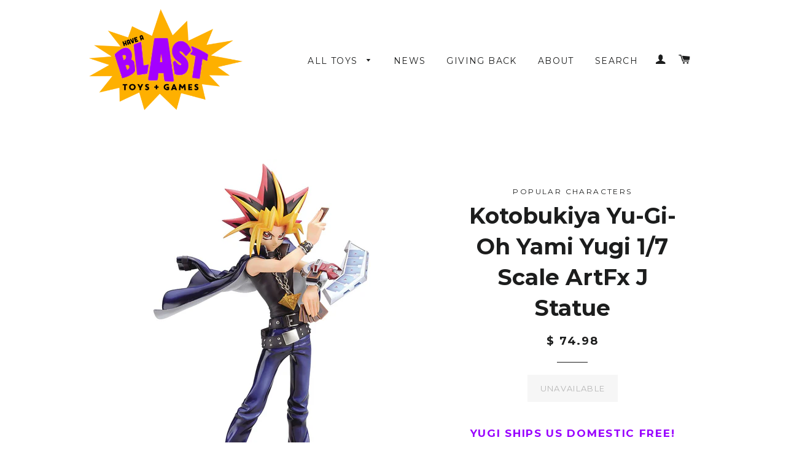

--- FILE ---
content_type: text/html; charset=utf-8
request_url: https://www.haveablasttoys.com/products/kotobukiya-yu-gi-oh-yami-yugi-1-7-scale-artfx-j-statue
body_size: 16932
content:
<!doctype html>
<!--[if lt IE 7]><html class="no-js lt-ie9 lt-ie8 lt-ie7" lang="en"> <![endif]-->
<!--[if IE 7]><html class="no-js lt-ie9 lt-ie8" lang="en"> <![endif]-->
<!--[if IE 8]><html class="no-js lt-ie9" lang="en"> <![endif]-->
<!--[if IE 9 ]><html class="ie9 no-js"> <![endif]-->
<!--[if (gt IE 9)|!(IE)]><!--> <html class="no-js"> <!--<![endif]-->
<head>


















  

  












  

  
  

  

  

  

  

  <title>Kotobukiya Yu-Gi-Oh Yami Yugi 1/7 Scale ArtFx J Statue  | Geek Toys and Games for all</title>













  


  
  
  

  

  


  

  

  

  
    <meta name="description" content="Kotobukiya Yu-Gi-Oh Yami Yugi 1/7 Scale ArtFx J Statue - Have A Blast Toys + Games - presents - Kotobukiya - Yu-Gi-Oh - Yami Yugi - Yugi - Collectible - S" />
  



















<script type="application/ld+json">
{
  "@context": "http://schema.org",
  "@type": "BreadcrumbList",
  "itemListElement": [
    
      
      
      
        {
          "@type": "ListItem",
          "position": 1,
          "item": {
            "@id": "https://www.haveablasttoys.com/products/kotobukiya-yu-gi-oh-yami-yugi-1-7-scale-artfx-j-statue",
            "name": "Kotobukiya Yu-Gi-Oh Yami Yugi 1/7 Scale ArtFx J Statue"
          }
        }
      
    
  ]
}
</script>








<script type="application/ld+json">
  { "@context" : "http://schema.org",
    "@type" : "Organization",
    "name" : "Have a Blast Toys &amp; Games",
    "url" : "https://www.haveablasttoys.com",
    
    "sameAs" : [
      
        "https://www.facebook.com/haveablasttoys/",
      
        "
https://instagram.com/haveablasttoys",
      
        "
https://twitter.com/haveablasttoys",
      
        "
http://stores.ebay.com/haveablasttoysdotcom"
      
    ]
  }
</script>




  
  
  
  <script type="application/ld+json">
    {
      "@context": "http://schema.org/",
      "@type": "Product",
      "name": "Kotobukiya Yu-Gi-Oh Yami Yugi 1/7 Scale ArtFx J Statue",
      "image": "https://www.haveablasttoys.com/cdn/shop/products/STL169099_450x450.jpg?v=1620397108",
      "description": "Yugi Ships US Domestic Free!
Every 10 orders, we donate 1 toy to Children&#39;s Healthcare of Atlanta!
Why You&#39;ll Have a Blast:
You will have a blast adding this stunning edition of the Yami Yugi Kotobukiya authentic statue to your Yu-Gi-Oh collection.  Yugi pops, in full color, using his skills with the cards to out-duel his opponents. Yami Yugi will enhance your collectible shelf by adding a classic Japanese gaming character to your collection. Check out all the great toys + games in the Have A Blast store.
*Seto Kaiba not included. Shown for display example.
Description:
From the popular anime and manga series Yu-Gi-Oh! comes Yami Yugi, the ancient Pharaoh whose soul now co-exists in Yugi&#39;s body. Kotobukiya&#39;s highly detailed sculpt and vibrant painting replicates the fine details of the character from the Millennium Puzzle worn on a chain around Yugi&#39;s neck to the multi-colored hair spikes! Includes removable Duel Disk and jacket for a wider range of display options, allowing you to create the look you like! Display alone or with other Kotobukiya Yu-Gi-Oh! ARTFX J statues!
Return Policy:
Buy gifts with confidence (that rhymes)!
You&#39;ve got 45 days from the day you receive your item in the mail to return any unopened, original packaging item to us. 
Free Shipping:
Free standard (3-8 day) shipping for orders over $49.98 shipped to an address within the continental United States. We process and ship most in-stock orders within 24 hours of your purchase! Expedited/overnight shipping options available at checkout.",
      "mpn": "6739986808994",
      "brand": {
        "@type": "Thing",
        "name": "Popular Characters"
      },
	  
      "offers": {
        "@type": "Offer",
        "priceCurrency": "USD",
        "price": "74.98",
        "availability": "OutOfStock",
        "seller": {
          "@type": "Organization",
          "name": "Have a Blast Toys &amp; Games"
        }
      }
    }
  </script>




<script type="application/ld+json">
  {
    "@context": "http://schema.org",
    "@type": "WebSite",
    "name": "Have a Blast Toys &amp; Games",
    "url": "https://www.haveablasttoys.com",
    "potentialAction": {
      "@type": "SearchAction",
      "target": "https://www.haveablasttoys.com/search?q={search_term_string}",
      "query-input": "required name=search_term_string"
    }
  }
</script>




<meta name="pluginseo" content="Plug in SEO Plus" data-ptf="s-te_pr" data-mdf="s-me-tr" />

  
  <meta name="google-site-verification" content="o60LGw9Sbwz4sgfVIkqsDv0z0n4QS53wxGQlcA5A0hE" />

  <!-- Basic page needs ================================================== -->
  <meta charset="utf-8">
  <meta http-equiv="X-UA-Compatible" content="IE=edge,chrome=1">

  
  <link rel="shortcut icon" href="//www.haveablasttoys.com/cdn/shop/t/3/assets/favicon.png?v=694985693886049381443759962" type="image/png" />
  

  <!-- Title and description ================================================== -->
  <title>
  
  </title>

  

  <!-- Helpers ================================================== -->
  <!-- /snippets/social-meta-tags.liquid -->


  <meta property="og:type" content="product">
  <meta property="og:title" content="Kotobukiya Yu-Gi-Oh Yami Yugi 1/7 Scale ArtFx J Statue">
  <meta property="og:url" content="https://www.haveablasttoys.com/products/kotobukiya-yu-gi-oh-yami-yugi-1-7-scale-artfx-j-statue">
  
  <meta property="og:image" content="http://www.haveablasttoys.com/cdn/shop/products/STL169099_grande.jpg?v=1620397108">
  <meta property="og:image:secure_url" content="https://www.haveablasttoys.com/cdn/shop/products/STL169099_grande.jpg?v=1620397108">
  
  <meta property="og:image" content="http://www.haveablasttoys.com/cdn/shop/products/20210507_100919_grande.jpg?v=1620397510">
  <meta property="og:image:secure_url" content="https://www.haveablasttoys.com/cdn/shop/products/20210507_100919_grande.jpg?v=1620397510">
  
  <meta property="og:image" content="http://www.haveablasttoys.com/cdn/shop/products/STL169099_1_grande.jpg?v=1620397510">
  <meta property="og:image:secure_url" content="https://www.haveablasttoys.com/cdn/shop/products/STL169099_1_grande.jpg?v=1620397510">
  
  <meta property="og:price:amount" content="74.98">
  <meta property="og:price:currency" content="USD">


  <meta property="og:description" content="Kotobukiya Yu-Gi-Oh Yami Yugi 1/7 Scale ArtFx J Statue - Have A Blast Toys + Games - presents - Kotobukiya - Yu-Gi-Oh - Yami Yugi - Yugi - Collectible - Statue - ArtFx J - 1/7 Scale - Kotobukiya Yu-Gi-Oh Yami Yugi 1/7 Scale ArtFx J Statue - Gaming - Japanese - 1/7 Scale Statue - ArtFx - Free Shipping">

<meta property="og:site_name" content="Have a Blast Toys &amp; Games">




<meta name="twitter:card" content="summary">


  <meta name="twitter:title" content="Kotobukiya Yu-Gi-Oh Yami Yugi 1/7 Scale ArtFx J Statue">
  <meta name="twitter:description" content="Yugi Ships US Domestic Free! Every 10 orders, we donate 1 toy to Children&#39;s Healthcare of Atlanta! Why You&#39;ll Have a Blast: You will have a blast adding this stunning edition of the Yami Yugi Kotobukiya authentic statue to your Yu-Gi-Oh collection.  Yugi pops, in full color, using his skills with the cards to out-duel his opponents. Yami Yugi will enhance your collectible shelf by adding a classic Japanese gaming character to your collection. Check out all the great toys + games in the Have A Blast store. *Seto Kaiba not included. Shown for display example. Description: From the popular anime and manga series Yu-Gi-Oh! comes Yami Yugi, the ancient Pharaoh whose soul now co-exists in Yugi&#39;s body. Kotobukiya&#39;s highly detailed sculpt and vibrant painting replicates the fine details of the character from the Millennium Puzzle worn on a chain around Yugi&#39;s">
  <meta name="twitter:image" content="https://www.haveablasttoys.com/cdn/shop/products/STL169099_medium.jpg?v=1620397108">
  <meta name="twitter:image:width" content="240">
  <meta name="twitter:image:height" content="240">


  <link rel="canonical" href="https://www.haveablasttoys.com/products/kotobukiya-yu-gi-oh-yami-yugi-1-7-scale-artfx-j-statue">
  <meta name="viewport" content="width=device-width,initial-scale=1">
  <meta name="theme-color" content="#feb000">

  <!-- CSS ================================================== -->
  <link href="//www.haveablasttoys.com/cdn/shop/t/3/assets/timber.scss.css?v=32014041598238807831674755610" rel="stylesheet" type="text/css" media="all" />
  <link href="//www.haveablasttoys.com/cdn/shop/t/3/assets/theme.scss.css?v=102675066604667358731674755610" rel="stylesheet" type="text/css" media="all" />
  
  
  
  <link href="//fonts.googleapis.com/css?family=Droid+Sans:400" rel="stylesheet" type="text/css" media="all" />


  
    
    
    <link href="//fonts.googleapis.com/css?family=Montserrat:700" rel="stylesheet" type="text/css" media="all" />
  


  
    
    
    <link href="//fonts.googleapis.com/css?family=Montserrat:400" rel="stylesheet" type="text/css" media="all" />
  



  <!-- Header hook for plugins ================================================== -->
  <script>window.performance && window.performance.mark && window.performance.mark('shopify.content_for_header.start');</script><meta name="facebook-domain-verification" content="7mwlmroffy4at6u0mg5emwwqyhj1j7">
<meta id="shopify-digital-wallet" name="shopify-digital-wallet" content="/10074400/digital_wallets/dialog">
<meta name="shopify-checkout-api-token" content="0b8a13275cc2a724636a5e7ecd0d95d6">
<meta id="in-context-paypal-metadata" data-shop-id="10074400" data-venmo-supported="false" data-environment="production" data-locale="en_US" data-paypal-v4="true" data-currency="USD">
<link rel="alternate" type="application/json+oembed" href="https://www.haveablasttoys.com/products/kotobukiya-yu-gi-oh-yami-yugi-1-7-scale-artfx-j-statue.oembed">
<script async="async" src="/checkouts/internal/preloads.js?locale=en-US"></script>
<link rel="preconnect" href="https://shop.app" crossorigin="anonymous">
<script async="async" src="https://shop.app/checkouts/internal/preloads.js?locale=en-US&shop_id=10074400" crossorigin="anonymous"></script>
<script id="apple-pay-shop-capabilities" type="application/json">{"shopId":10074400,"countryCode":"US","currencyCode":"USD","merchantCapabilities":["supports3DS"],"merchantId":"gid:\/\/shopify\/Shop\/10074400","merchantName":"Have a Blast Toys \u0026 Games","requiredBillingContactFields":["postalAddress","email","phone"],"requiredShippingContactFields":["postalAddress","email","phone"],"shippingType":"shipping","supportedNetworks":["visa","masterCard","amex","discover","elo","jcb"],"total":{"type":"pending","label":"Have a Blast Toys \u0026 Games","amount":"1.00"},"shopifyPaymentsEnabled":true,"supportsSubscriptions":true}</script>
<script id="shopify-features" type="application/json">{"accessToken":"0b8a13275cc2a724636a5e7ecd0d95d6","betas":["rich-media-storefront-analytics"],"domain":"www.haveablasttoys.com","predictiveSearch":true,"shopId":10074400,"locale":"en"}</script>
<script>var Shopify = Shopify || {};
Shopify.shop = "have-a-blast.myshopify.com";
Shopify.locale = "en";
Shopify.currency = {"active":"USD","rate":"1.0"};
Shopify.country = "US";
Shopify.theme = {"name":"Brooklyn","id":46626501,"schema_name":null,"schema_version":null,"theme_store_id":730,"role":"main"};
Shopify.theme.handle = "null";
Shopify.theme.style = {"id":null,"handle":null};
Shopify.cdnHost = "www.haveablasttoys.com/cdn";
Shopify.routes = Shopify.routes || {};
Shopify.routes.root = "/";</script>
<script type="module">!function(o){(o.Shopify=o.Shopify||{}).modules=!0}(window);</script>
<script>!function(o){function n(){var o=[];function n(){o.push(Array.prototype.slice.apply(arguments))}return n.q=o,n}var t=o.Shopify=o.Shopify||{};t.loadFeatures=n(),t.autoloadFeatures=n()}(window);</script>
<script>
  window.ShopifyPay = window.ShopifyPay || {};
  window.ShopifyPay.apiHost = "shop.app\/pay";
  window.ShopifyPay.redirectState = null;
</script>
<script id="shop-js-analytics" type="application/json">{"pageType":"product"}</script>
<script defer="defer" async type="module" src="//www.haveablasttoys.com/cdn/shopifycloud/shop-js/modules/v2/client.init-shop-cart-sync_BdyHc3Nr.en.esm.js"></script>
<script defer="defer" async type="module" src="//www.haveablasttoys.com/cdn/shopifycloud/shop-js/modules/v2/chunk.common_Daul8nwZ.esm.js"></script>
<script type="module">
  await import("//www.haveablasttoys.com/cdn/shopifycloud/shop-js/modules/v2/client.init-shop-cart-sync_BdyHc3Nr.en.esm.js");
await import("//www.haveablasttoys.com/cdn/shopifycloud/shop-js/modules/v2/chunk.common_Daul8nwZ.esm.js");

  window.Shopify.SignInWithShop?.initShopCartSync?.({"fedCMEnabled":true,"windoidEnabled":true});

</script>
<script>
  window.Shopify = window.Shopify || {};
  if (!window.Shopify.featureAssets) window.Shopify.featureAssets = {};
  window.Shopify.featureAssets['shop-js'] = {"shop-cart-sync":["modules/v2/client.shop-cart-sync_QYOiDySF.en.esm.js","modules/v2/chunk.common_Daul8nwZ.esm.js"],"init-fed-cm":["modules/v2/client.init-fed-cm_DchLp9rc.en.esm.js","modules/v2/chunk.common_Daul8nwZ.esm.js"],"shop-button":["modules/v2/client.shop-button_OV7bAJc5.en.esm.js","modules/v2/chunk.common_Daul8nwZ.esm.js"],"init-windoid":["modules/v2/client.init-windoid_DwxFKQ8e.en.esm.js","modules/v2/chunk.common_Daul8nwZ.esm.js"],"shop-cash-offers":["modules/v2/client.shop-cash-offers_DWtL6Bq3.en.esm.js","modules/v2/chunk.common_Daul8nwZ.esm.js","modules/v2/chunk.modal_CQq8HTM6.esm.js"],"shop-toast-manager":["modules/v2/client.shop-toast-manager_CX9r1SjA.en.esm.js","modules/v2/chunk.common_Daul8nwZ.esm.js"],"init-shop-email-lookup-coordinator":["modules/v2/client.init-shop-email-lookup-coordinator_UhKnw74l.en.esm.js","modules/v2/chunk.common_Daul8nwZ.esm.js"],"pay-button":["modules/v2/client.pay-button_DzxNnLDY.en.esm.js","modules/v2/chunk.common_Daul8nwZ.esm.js"],"avatar":["modules/v2/client.avatar_BTnouDA3.en.esm.js"],"init-shop-cart-sync":["modules/v2/client.init-shop-cart-sync_BdyHc3Nr.en.esm.js","modules/v2/chunk.common_Daul8nwZ.esm.js"],"shop-login-button":["modules/v2/client.shop-login-button_D8B466_1.en.esm.js","modules/v2/chunk.common_Daul8nwZ.esm.js","modules/v2/chunk.modal_CQq8HTM6.esm.js"],"init-customer-accounts-sign-up":["modules/v2/client.init-customer-accounts-sign-up_C8fpPm4i.en.esm.js","modules/v2/client.shop-login-button_D8B466_1.en.esm.js","modules/v2/chunk.common_Daul8nwZ.esm.js","modules/v2/chunk.modal_CQq8HTM6.esm.js"],"init-shop-for-new-customer-accounts":["modules/v2/client.init-shop-for-new-customer-accounts_CVTO0Ztu.en.esm.js","modules/v2/client.shop-login-button_D8B466_1.en.esm.js","modules/v2/chunk.common_Daul8nwZ.esm.js","modules/v2/chunk.modal_CQq8HTM6.esm.js"],"init-customer-accounts":["modules/v2/client.init-customer-accounts_dRgKMfrE.en.esm.js","modules/v2/client.shop-login-button_D8B466_1.en.esm.js","modules/v2/chunk.common_Daul8nwZ.esm.js","modules/v2/chunk.modal_CQq8HTM6.esm.js"],"shop-follow-button":["modules/v2/client.shop-follow-button_CkZpjEct.en.esm.js","modules/v2/chunk.common_Daul8nwZ.esm.js","modules/v2/chunk.modal_CQq8HTM6.esm.js"],"lead-capture":["modules/v2/client.lead-capture_BntHBhfp.en.esm.js","modules/v2/chunk.common_Daul8nwZ.esm.js","modules/v2/chunk.modal_CQq8HTM6.esm.js"],"checkout-modal":["modules/v2/client.checkout-modal_CfxcYbTm.en.esm.js","modules/v2/chunk.common_Daul8nwZ.esm.js","modules/v2/chunk.modal_CQq8HTM6.esm.js"],"shop-login":["modules/v2/client.shop-login_Da4GZ2H6.en.esm.js","modules/v2/chunk.common_Daul8nwZ.esm.js","modules/v2/chunk.modal_CQq8HTM6.esm.js"],"payment-terms":["modules/v2/client.payment-terms_MV4M3zvL.en.esm.js","modules/v2/chunk.common_Daul8nwZ.esm.js","modules/v2/chunk.modal_CQq8HTM6.esm.js"]};
</script>
<script>(function() {
  var isLoaded = false;
  function asyncLoad() {
    if (isLoaded) return;
    isLoaded = true;
    var urls = ["https:\/\/cdn-stamped-io.azureedge.net\/files\/shopify.v2.min.js?shop=have-a-blast.myshopify.com","https:\/\/chimpstatic.com\/mcjs-connected\/js\/users\/e625176ec744b3368e9ff0564\/f83180dc6019291391ae59e75.js?shop=have-a-blast.myshopify.com","https:\/\/static.klaviyo.com\/onsite\/js\/Rk5bf2\/klaviyo.js?company_id=Rk5bf2\u0026shop=have-a-blast.myshopify.com"];
    for (var i = 0; i < urls.length; i++) {
      var s = document.createElement('script');
      s.type = 'text/javascript';
      s.async = true;
      s.src = urls[i];
      var x = document.getElementsByTagName('script')[0];
      x.parentNode.insertBefore(s, x);
    }
  };
  if(window.attachEvent) {
    window.attachEvent('onload', asyncLoad);
  } else {
    window.addEventListener('load', asyncLoad, false);
  }
})();</script>
<script id="__st">var __st={"a":10074400,"offset":-18000,"reqid":"58e9eebc-2f99-4f20-bb3e-82479265ba14-1768947491","pageurl":"www.haveablasttoys.com\/products\/kotobukiya-yu-gi-oh-yami-yugi-1-7-scale-artfx-j-statue","u":"079f83fb0fda","p":"product","rtyp":"product","rid":6739986808994};</script>
<script>window.ShopifyPaypalV4VisibilityTracking = true;</script>
<script id="captcha-bootstrap">!function(){'use strict';const t='contact',e='account',n='new_comment',o=[[t,t],['blogs',n],['comments',n],[t,'customer']],c=[[e,'customer_login'],[e,'guest_login'],[e,'recover_customer_password'],[e,'create_customer']],r=t=>t.map((([t,e])=>`form[action*='/${t}']:not([data-nocaptcha='true']) input[name='form_type'][value='${e}']`)).join(','),a=t=>()=>t?[...document.querySelectorAll(t)].map((t=>t.form)):[];function s(){const t=[...o],e=r(t);return a(e)}const i='password',u='form_key',d=['recaptcha-v3-token','g-recaptcha-response','h-captcha-response',i],f=()=>{try{return window.sessionStorage}catch{return}},m='__shopify_v',_=t=>t.elements[u];function p(t,e,n=!1){try{const o=window.sessionStorage,c=JSON.parse(o.getItem(e)),{data:r}=function(t){const{data:e,action:n}=t;return t[m]||n?{data:e,action:n}:{data:t,action:n}}(c);for(const[e,n]of Object.entries(r))t.elements[e]&&(t.elements[e].value=n);n&&o.removeItem(e)}catch(o){console.error('form repopulation failed',{error:o})}}const l='form_type',E='cptcha';function T(t){t.dataset[E]=!0}const w=window,h=w.document,L='Shopify',v='ce_forms',y='captcha';let A=!1;((t,e)=>{const n=(g='f06e6c50-85a8-45c8-87d0-21a2b65856fe',I='https://cdn.shopify.com/shopifycloud/storefront-forms-hcaptcha/ce_storefront_forms_captcha_hcaptcha.v1.5.2.iife.js',D={infoText:'Protected by hCaptcha',privacyText:'Privacy',termsText:'Terms'},(t,e,n)=>{const o=w[L][v],c=o.bindForm;if(c)return c(t,g,e,D).then(n);var r;o.q.push([[t,g,e,D],n]),r=I,A||(h.body.append(Object.assign(h.createElement('script'),{id:'captcha-provider',async:!0,src:r})),A=!0)});var g,I,D;w[L]=w[L]||{},w[L][v]=w[L][v]||{},w[L][v].q=[],w[L][y]=w[L][y]||{},w[L][y].protect=function(t,e){n(t,void 0,e),T(t)},Object.freeze(w[L][y]),function(t,e,n,w,h,L){const[v,y,A,g]=function(t,e,n){const i=e?o:[],u=t?c:[],d=[...i,...u],f=r(d),m=r(i),_=r(d.filter((([t,e])=>n.includes(e))));return[a(f),a(m),a(_),s()]}(w,h,L),I=t=>{const e=t.target;return e instanceof HTMLFormElement?e:e&&e.form},D=t=>v().includes(t);t.addEventListener('submit',(t=>{const e=I(t);if(!e)return;const n=D(e)&&!e.dataset.hcaptchaBound&&!e.dataset.recaptchaBound,o=_(e),c=g().includes(e)&&(!o||!o.value);(n||c)&&t.preventDefault(),c&&!n&&(function(t){try{if(!f())return;!function(t){const e=f();if(!e)return;const n=_(t);if(!n)return;const o=n.value;o&&e.removeItem(o)}(t);const e=Array.from(Array(32),(()=>Math.random().toString(36)[2])).join('');!function(t,e){_(t)||t.append(Object.assign(document.createElement('input'),{type:'hidden',name:u})),t.elements[u].value=e}(t,e),function(t,e){const n=f();if(!n)return;const o=[...t.querySelectorAll(`input[type='${i}']`)].map((({name:t})=>t)),c=[...d,...o],r={};for(const[a,s]of new FormData(t).entries())c.includes(a)||(r[a]=s);n.setItem(e,JSON.stringify({[m]:1,action:t.action,data:r}))}(t,e)}catch(e){console.error('failed to persist form',e)}}(e),e.submit())}));const S=(t,e)=>{t&&!t.dataset[E]&&(n(t,e.some((e=>e===t))),T(t))};for(const o of['focusin','change'])t.addEventListener(o,(t=>{const e=I(t);D(e)&&S(e,y())}));const B=e.get('form_key'),M=e.get(l),P=B&&M;t.addEventListener('DOMContentLoaded',(()=>{const t=y();if(P)for(const e of t)e.elements[l].value===M&&p(e,B);[...new Set([...A(),...v().filter((t=>'true'===t.dataset.shopifyCaptcha))])].forEach((e=>S(e,t)))}))}(h,new URLSearchParams(w.location.search),n,t,e,['guest_login'])})(!0,!0)}();</script>
<script integrity="sha256-4kQ18oKyAcykRKYeNunJcIwy7WH5gtpwJnB7kiuLZ1E=" data-source-attribution="shopify.loadfeatures" defer="defer" src="//www.haveablasttoys.com/cdn/shopifycloud/storefront/assets/storefront/load_feature-a0a9edcb.js" crossorigin="anonymous"></script>
<script crossorigin="anonymous" defer="defer" src="//www.haveablasttoys.com/cdn/shopifycloud/storefront/assets/shopify_pay/storefront-65b4c6d7.js?v=20250812"></script>
<script data-source-attribution="shopify.dynamic_checkout.dynamic.init">var Shopify=Shopify||{};Shopify.PaymentButton=Shopify.PaymentButton||{isStorefrontPortableWallets:!0,init:function(){window.Shopify.PaymentButton.init=function(){};var t=document.createElement("script");t.src="https://www.haveablasttoys.com/cdn/shopifycloud/portable-wallets/latest/portable-wallets.en.js",t.type="module",document.head.appendChild(t)}};
</script>
<script data-source-attribution="shopify.dynamic_checkout.buyer_consent">
  function portableWalletsHideBuyerConsent(e){var t=document.getElementById("shopify-buyer-consent"),n=document.getElementById("shopify-subscription-policy-button");t&&n&&(t.classList.add("hidden"),t.setAttribute("aria-hidden","true"),n.removeEventListener("click",e))}function portableWalletsShowBuyerConsent(e){var t=document.getElementById("shopify-buyer-consent"),n=document.getElementById("shopify-subscription-policy-button");t&&n&&(t.classList.remove("hidden"),t.removeAttribute("aria-hidden"),n.addEventListener("click",e))}window.Shopify?.PaymentButton&&(window.Shopify.PaymentButton.hideBuyerConsent=portableWalletsHideBuyerConsent,window.Shopify.PaymentButton.showBuyerConsent=portableWalletsShowBuyerConsent);
</script>
<script data-source-attribution="shopify.dynamic_checkout.cart.bootstrap">document.addEventListener("DOMContentLoaded",(function(){function t(){return document.querySelector("shopify-accelerated-checkout-cart, shopify-accelerated-checkout")}if(t())Shopify.PaymentButton.init();else{new MutationObserver((function(e,n){t()&&(Shopify.PaymentButton.init(),n.disconnect())})).observe(document.body,{childList:!0,subtree:!0})}}));
</script>
<link id="shopify-accelerated-checkout-styles" rel="stylesheet" media="screen" href="https://www.haveablasttoys.com/cdn/shopifycloud/portable-wallets/latest/accelerated-checkout-backwards-compat.css" crossorigin="anonymous">
<style id="shopify-accelerated-checkout-cart">
        #shopify-buyer-consent {
  margin-top: 1em;
  display: inline-block;
  width: 100%;
}

#shopify-buyer-consent.hidden {
  display: none;
}

#shopify-subscription-policy-button {
  background: none;
  border: none;
  padding: 0;
  text-decoration: underline;
  font-size: inherit;
  cursor: pointer;
}

#shopify-subscription-policy-button::before {
  box-shadow: none;
}

      </style>

<script>window.performance && window.performance.mark && window.performance.mark('shopify.content_for_header.end');</script>
  <!-- /snippets/oldIE-js.liquid -->


<!--[if lt IE 9]>
<script src="//cdnjs.cloudflare.com/ajax/libs/html5shiv/3.7.2/html5shiv.min.js" type="text/javascript"></script>
<script src="//www.haveablasttoys.com/cdn/shop/t/3/assets/respond.min.js?v=52248677837542619231443634199" type="text/javascript"></script>
<link href="//www.haveablasttoys.com/cdn/shop/t/3/assets/respond-proxy.html" id="respond-proxy" rel="respond-proxy" />
<link href="//www.haveablasttoys.com/search?q=0ad9afe3aa2e775e8a29182ad1c80225" id="respond-redirect" rel="respond-redirect" />
<script src="//www.haveablasttoys.com/search?q=0ad9afe3aa2e775e8a29182ad1c80225" type="text/javascript"></script>
<![endif]-->


<!--[if (lte IE 9) ]><script src="//www.haveablasttoys.com/cdn/shop/t/3/assets/match-media.min.js?v=159635276924582161481443634199" type="text/javascript"></script><![endif]-->


  <script src="//ajax.googleapis.com/ajax/libs/jquery/1.11.0/jquery.min.js" type="text/javascript"></script>
  <script src="//www.haveablasttoys.com/cdn/shop/t/3/assets/modernizr.min.js?v=21391054748206432451443634199" type="text/javascript"></script>

  
  

<link href="https://monorail-edge.shopifysvc.com" rel="dns-prefetch">
<script>(function(){if ("sendBeacon" in navigator && "performance" in window) {try {var session_token_from_headers = performance.getEntriesByType('navigation')[0].serverTiming.find(x => x.name == '_s').description;} catch {var session_token_from_headers = undefined;}var session_cookie_matches = document.cookie.match(/_shopify_s=([^;]*)/);var session_token_from_cookie = session_cookie_matches && session_cookie_matches.length === 2 ? session_cookie_matches[1] : "";var session_token = session_token_from_headers || session_token_from_cookie || "";function handle_abandonment_event(e) {var entries = performance.getEntries().filter(function(entry) {return /monorail-edge.shopifysvc.com/.test(entry.name);});if (!window.abandonment_tracked && entries.length === 0) {window.abandonment_tracked = true;var currentMs = Date.now();var navigation_start = performance.timing.navigationStart;var payload = {shop_id: 10074400,url: window.location.href,navigation_start,duration: currentMs - navigation_start,session_token,page_type: "product"};window.navigator.sendBeacon("https://monorail-edge.shopifysvc.com/v1/produce", JSON.stringify({schema_id: "online_store_buyer_site_abandonment/1.1",payload: payload,metadata: {event_created_at_ms: currentMs,event_sent_at_ms: currentMs}}));}}window.addEventListener('pagehide', handle_abandonment_event);}}());</script>
<script id="web-pixels-manager-setup">(function e(e,d,r,n,o){if(void 0===o&&(o={}),!Boolean(null===(a=null===(i=window.Shopify)||void 0===i?void 0:i.analytics)||void 0===a?void 0:a.replayQueue)){var i,a;window.Shopify=window.Shopify||{};var t=window.Shopify;t.analytics=t.analytics||{};var s=t.analytics;s.replayQueue=[],s.publish=function(e,d,r){return s.replayQueue.push([e,d,r]),!0};try{self.performance.mark("wpm:start")}catch(e){}var l=function(){var e={modern:/Edge?\/(1{2}[4-9]|1[2-9]\d|[2-9]\d{2}|\d{4,})\.\d+(\.\d+|)|Firefox\/(1{2}[4-9]|1[2-9]\d|[2-9]\d{2}|\d{4,})\.\d+(\.\d+|)|Chrom(ium|e)\/(9{2}|\d{3,})\.\d+(\.\d+|)|(Maci|X1{2}).+ Version\/(15\.\d+|(1[6-9]|[2-9]\d|\d{3,})\.\d+)([,.]\d+|)( \(\w+\)|)( Mobile\/\w+|) Safari\/|Chrome.+OPR\/(9{2}|\d{3,})\.\d+\.\d+|(CPU[ +]OS|iPhone[ +]OS|CPU[ +]iPhone|CPU IPhone OS|CPU iPad OS)[ +]+(15[._]\d+|(1[6-9]|[2-9]\d|\d{3,})[._]\d+)([._]\d+|)|Android:?[ /-](13[3-9]|1[4-9]\d|[2-9]\d{2}|\d{4,})(\.\d+|)(\.\d+|)|Android.+Firefox\/(13[5-9]|1[4-9]\d|[2-9]\d{2}|\d{4,})\.\d+(\.\d+|)|Android.+Chrom(ium|e)\/(13[3-9]|1[4-9]\d|[2-9]\d{2}|\d{4,})\.\d+(\.\d+|)|SamsungBrowser\/([2-9]\d|\d{3,})\.\d+/,legacy:/Edge?\/(1[6-9]|[2-9]\d|\d{3,})\.\d+(\.\d+|)|Firefox\/(5[4-9]|[6-9]\d|\d{3,})\.\d+(\.\d+|)|Chrom(ium|e)\/(5[1-9]|[6-9]\d|\d{3,})\.\d+(\.\d+|)([\d.]+$|.*Safari\/(?![\d.]+ Edge\/[\d.]+$))|(Maci|X1{2}).+ Version\/(10\.\d+|(1[1-9]|[2-9]\d|\d{3,})\.\d+)([,.]\d+|)( \(\w+\)|)( Mobile\/\w+|) Safari\/|Chrome.+OPR\/(3[89]|[4-9]\d|\d{3,})\.\d+\.\d+|(CPU[ +]OS|iPhone[ +]OS|CPU[ +]iPhone|CPU IPhone OS|CPU iPad OS)[ +]+(10[._]\d+|(1[1-9]|[2-9]\d|\d{3,})[._]\d+)([._]\d+|)|Android:?[ /-](13[3-9]|1[4-9]\d|[2-9]\d{2}|\d{4,})(\.\d+|)(\.\d+|)|Mobile Safari.+OPR\/([89]\d|\d{3,})\.\d+\.\d+|Android.+Firefox\/(13[5-9]|1[4-9]\d|[2-9]\d{2}|\d{4,})\.\d+(\.\d+|)|Android.+Chrom(ium|e)\/(13[3-9]|1[4-9]\d|[2-9]\d{2}|\d{4,})\.\d+(\.\d+|)|Android.+(UC? ?Browser|UCWEB|U3)[ /]?(15\.([5-9]|\d{2,})|(1[6-9]|[2-9]\d|\d{3,})\.\d+)\.\d+|SamsungBrowser\/(5\.\d+|([6-9]|\d{2,})\.\d+)|Android.+MQ{2}Browser\/(14(\.(9|\d{2,})|)|(1[5-9]|[2-9]\d|\d{3,})(\.\d+|))(\.\d+|)|K[Aa][Ii]OS\/(3\.\d+|([4-9]|\d{2,})\.\d+)(\.\d+|)/},d=e.modern,r=e.legacy,n=navigator.userAgent;return n.match(d)?"modern":n.match(r)?"legacy":"unknown"}(),u="modern"===l?"modern":"legacy",c=(null!=n?n:{modern:"",legacy:""})[u],f=function(e){return[e.baseUrl,"/wpm","/b",e.hashVersion,"modern"===e.buildTarget?"m":"l",".js"].join("")}({baseUrl:d,hashVersion:r,buildTarget:u}),m=function(e){var d=e.version,r=e.bundleTarget,n=e.surface,o=e.pageUrl,i=e.monorailEndpoint;return{emit:function(e){var a=e.status,t=e.errorMsg,s=(new Date).getTime(),l=JSON.stringify({metadata:{event_sent_at_ms:s},events:[{schema_id:"web_pixels_manager_load/3.1",payload:{version:d,bundle_target:r,page_url:o,status:a,surface:n,error_msg:t},metadata:{event_created_at_ms:s}}]});if(!i)return console&&console.warn&&console.warn("[Web Pixels Manager] No Monorail endpoint provided, skipping logging."),!1;try{return self.navigator.sendBeacon.bind(self.navigator)(i,l)}catch(e){}var u=new XMLHttpRequest;try{return u.open("POST",i,!0),u.setRequestHeader("Content-Type","text/plain"),u.send(l),!0}catch(e){return console&&console.warn&&console.warn("[Web Pixels Manager] Got an unhandled error while logging to Monorail."),!1}}}}({version:r,bundleTarget:l,surface:e.surface,pageUrl:self.location.href,monorailEndpoint:e.monorailEndpoint});try{o.browserTarget=l,function(e){var d=e.src,r=e.async,n=void 0===r||r,o=e.onload,i=e.onerror,a=e.sri,t=e.scriptDataAttributes,s=void 0===t?{}:t,l=document.createElement("script"),u=document.querySelector("head"),c=document.querySelector("body");if(l.async=n,l.src=d,a&&(l.integrity=a,l.crossOrigin="anonymous"),s)for(var f in s)if(Object.prototype.hasOwnProperty.call(s,f))try{l.dataset[f]=s[f]}catch(e){}if(o&&l.addEventListener("load",o),i&&l.addEventListener("error",i),u)u.appendChild(l);else{if(!c)throw new Error("Did not find a head or body element to append the script");c.appendChild(l)}}({src:f,async:!0,onload:function(){if(!function(){var e,d;return Boolean(null===(d=null===(e=window.Shopify)||void 0===e?void 0:e.analytics)||void 0===d?void 0:d.initialized)}()){var d=window.webPixelsManager.init(e)||void 0;if(d){var r=window.Shopify.analytics;r.replayQueue.forEach((function(e){var r=e[0],n=e[1],o=e[2];d.publishCustomEvent(r,n,o)})),r.replayQueue=[],r.publish=d.publishCustomEvent,r.visitor=d.visitor,r.initialized=!0}}},onerror:function(){return m.emit({status:"failed",errorMsg:"".concat(f," has failed to load")})},sri:function(e){var d=/^sha384-[A-Za-z0-9+/=]+$/;return"string"==typeof e&&d.test(e)}(c)?c:"",scriptDataAttributes:o}),m.emit({status:"loading"})}catch(e){m.emit({status:"failed",errorMsg:(null==e?void 0:e.message)||"Unknown error"})}}})({shopId: 10074400,storefrontBaseUrl: "https://www.haveablasttoys.com",extensionsBaseUrl: "https://extensions.shopifycdn.com/cdn/shopifycloud/web-pixels-manager",monorailEndpoint: "https://monorail-edge.shopifysvc.com/unstable/produce_batch",surface: "storefront-renderer",enabledBetaFlags: ["2dca8a86"],webPixelsConfigList: [{"id":"190840994","configuration":"{\"pixel_id\":\"1689351237992597\",\"pixel_type\":\"facebook_pixel\",\"metaapp_system_user_token\":\"-\"}","eventPayloadVersion":"v1","runtimeContext":"OPEN","scriptVersion":"ca16bc87fe92b6042fbaa3acc2fbdaa6","type":"APP","apiClientId":2329312,"privacyPurposes":["ANALYTICS","MARKETING","SALE_OF_DATA"],"dataSharingAdjustments":{"protectedCustomerApprovalScopes":["read_customer_address","read_customer_email","read_customer_name","read_customer_personal_data","read_customer_phone"]}},{"id":"134742178","eventPayloadVersion":"v1","runtimeContext":"LAX","scriptVersion":"1","type":"CUSTOM","privacyPurposes":["ANALYTICS"],"name":"Google Analytics tag (migrated)"},{"id":"shopify-app-pixel","configuration":"{}","eventPayloadVersion":"v1","runtimeContext":"STRICT","scriptVersion":"0450","apiClientId":"shopify-pixel","type":"APP","privacyPurposes":["ANALYTICS","MARKETING"]},{"id":"shopify-custom-pixel","eventPayloadVersion":"v1","runtimeContext":"LAX","scriptVersion":"0450","apiClientId":"shopify-pixel","type":"CUSTOM","privacyPurposes":["ANALYTICS","MARKETING"]}],isMerchantRequest: false,initData: {"shop":{"name":"Have a Blast Toys \u0026 Games","paymentSettings":{"currencyCode":"USD"},"myshopifyDomain":"have-a-blast.myshopify.com","countryCode":"US","storefrontUrl":"https:\/\/www.haveablasttoys.com"},"customer":null,"cart":null,"checkout":null,"productVariants":[{"price":{"amount":74.98,"currencyCode":"USD"},"product":{"title":"Kotobukiya Yu-Gi-Oh Yami Yugi 1\/7 Scale ArtFx J Statue","vendor":"Popular Characters","id":"6739986808994","untranslatedTitle":"Kotobukiya Yu-Gi-Oh Yami Yugi 1\/7 Scale ArtFx J Statue","url":"\/products\/kotobukiya-yu-gi-oh-yami-yugi-1-7-scale-artfx-j-statue","type":"Collectibles"},"id":"39860470972578","image":{"src":"\/\/www.haveablasttoys.com\/cdn\/shop\/products\/STL169099.jpg?v=1620397108"},"sku":"PP948","title":"Default Title","untranslatedTitle":"Default Title"}],"purchasingCompany":null},},"https://www.haveablasttoys.com/cdn","fcfee988w5aeb613cpc8e4bc33m6693e112",{"modern":"","legacy":""},{"shopId":"10074400","storefrontBaseUrl":"https:\/\/www.haveablasttoys.com","extensionBaseUrl":"https:\/\/extensions.shopifycdn.com\/cdn\/shopifycloud\/web-pixels-manager","surface":"storefront-renderer","enabledBetaFlags":"[\"2dca8a86\"]","isMerchantRequest":"false","hashVersion":"fcfee988w5aeb613cpc8e4bc33m6693e112","publish":"custom","events":"[[\"page_viewed\",{}],[\"product_viewed\",{\"productVariant\":{\"price\":{\"amount\":74.98,\"currencyCode\":\"USD\"},\"product\":{\"title\":\"Kotobukiya Yu-Gi-Oh Yami Yugi 1\/7 Scale ArtFx J Statue\",\"vendor\":\"Popular Characters\",\"id\":\"6739986808994\",\"untranslatedTitle\":\"Kotobukiya Yu-Gi-Oh Yami Yugi 1\/7 Scale ArtFx J Statue\",\"url\":\"\/products\/kotobukiya-yu-gi-oh-yami-yugi-1-7-scale-artfx-j-statue\",\"type\":\"Collectibles\"},\"id\":\"39860470972578\",\"image\":{\"src\":\"\/\/www.haveablasttoys.com\/cdn\/shop\/products\/STL169099.jpg?v=1620397108\"},\"sku\":\"PP948\",\"title\":\"Default Title\",\"untranslatedTitle\":\"Default Title\"}}]]"});</script><script>
  window.ShopifyAnalytics = window.ShopifyAnalytics || {};
  window.ShopifyAnalytics.meta = window.ShopifyAnalytics.meta || {};
  window.ShopifyAnalytics.meta.currency = 'USD';
  var meta = {"product":{"id":6739986808994,"gid":"gid:\/\/shopify\/Product\/6739986808994","vendor":"Popular Characters","type":"Collectibles","handle":"kotobukiya-yu-gi-oh-yami-yugi-1-7-scale-artfx-j-statue","variants":[{"id":39860470972578,"price":7498,"name":"Kotobukiya Yu-Gi-Oh Yami Yugi 1\/7 Scale ArtFx J Statue","public_title":null,"sku":"PP948"}],"remote":false},"page":{"pageType":"product","resourceType":"product","resourceId":6739986808994,"requestId":"58e9eebc-2f99-4f20-bb3e-82479265ba14-1768947491"}};
  for (var attr in meta) {
    window.ShopifyAnalytics.meta[attr] = meta[attr];
  }
</script>
<script class="analytics">
  (function () {
    var customDocumentWrite = function(content) {
      var jquery = null;

      if (window.jQuery) {
        jquery = window.jQuery;
      } else if (window.Checkout && window.Checkout.$) {
        jquery = window.Checkout.$;
      }

      if (jquery) {
        jquery('body').append(content);
      }
    };

    var hasLoggedConversion = function(token) {
      if (token) {
        return document.cookie.indexOf('loggedConversion=' + token) !== -1;
      }
      return false;
    }

    var setCookieIfConversion = function(token) {
      if (token) {
        var twoMonthsFromNow = new Date(Date.now());
        twoMonthsFromNow.setMonth(twoMonthsFromNow.getMonth() + 2);

        document.cookie = 'loggedConversion=' + token + '; expires=' + twoMonthsFromNow;
      }
    }

    var trekkie = window.ShopifyAnalytics.lib = window.trekkie = window.trekkie || [];
    if (trekkie.integrations) {
      return;
    }
    trekkie.methods = [
      'identify',
      'page',
      'ready',
      'track',
      'trackForm',
      'trackLink'
    ];
    trekkie.factory = function(method) {
      return function() {
        var args = Array.prototype.slice.call(arguments);
        args.unshift(method);
        trekkie.push(args);
        return trekkie;
      };
    };
    for (var i = 0; i < trekkie.methods.length; i++) {
      var key = trekkie.methods[i];
      trekkie[key] = trekkie.factory(key);
    }
    trekkie.load = function(config) {
      trekkie.config = config || {};
      trekkie.config.initialDocumentCookie = document.cookie;
      var first = document.getElementsByTagName('script')[0];
      var script = document.createElement('script');
      script.type = 'text/javascript';
      script.onerror = function(e) {
        var scriptFallback = document.createElement('script');
        scriptFallback.type = 'text/javascript';
        scriptFallback.onerror = function(error) {
                var Monorail = {
      produce: function produce(monorailDomain, schemaId, payload) {
        var currentMs = new Date().getTime();
        var event = {
          schema_id: schemaId,
          payload: payload,
          metadata: {
            event_created_at_ms: currentMs,
            event_sent_at_ms: currentMs
          }
        };
        return Monorail.sendRequest("https://" + monorailDomain + "/v1/produce", JSON.stringify(event));
      },
      sendRequest: function sendRequest(endpointUrl, payload) {
        // Try the sendBeacon API
        if (window && window.navigator && typeof window.navigator.sendBeacon === 'function' && typeof window.Blob === 'function' && !Monorail.isIos12()) {
          var blobData = new window.Blob([payload], {
            type: 'text/plain'
          });

          if (window.navigator.sendBeacon(endpointUrl, blobData)) {
            return true;
          } // sendBeacon was not successful

        } // XHR beacon

        var xhr = new XMLHttpRequest();

        try {
          xhr.open('POST', endpointUrl);
          xhr.setRequestHeader('Content-Type', 'text/plain');
          xhr.send(payload);
        } catch (e) {
          console.log(e);
        }

        return false;
      },
      isIos12: function isIos12() {
        return window.navigator.userAgent.lastIndexOf('iPhone; CPU iPhone OS 12_') !== -1 || window.navigator.userAgent.lastIndexOf('iPad; CPU OS 12_') !== -1;
      }
    };
    Monorail.produce('monorail-edge.shopifysvc.com',
      'trekkie_storefront_load_errors/1.1',
      {shop_id: 10074400,
      theme_id: 46626501,
      app_name: "storefront",
      context_url: window.location.href,
      source_url: "//www.haveablasttoys.com/cdn/s/trekkie.storefront.cd680fe47e6c39ca5d5df5f0a32d569bc48c0f27.min.js"});

        };
        scriptFallback.async = true;
        scriptFallback.src = '//www.haveablasttoys.com/cdn/s/trekkie.storefront.cd680fe47e6c39ca5d5df5f0a32d569bc48c0f27.min.js';
        first.parentNode.insertBefore(scriptFallback, first);
      };
      script.async = true;
      script.src = '//www.haveablasttoys.com/cdn/s/trekkie.storefront.cd680fe47e6c39ca5d5df5f0a32d569bc48c0f27.min.js';
      first.parentNode.insertBefore(script, first);
    };
    trekkie.load(
      {"Trekkie":{"appName":"storefront","development":false,"defaultAttributes":{"shopId":10074400,"isMerchantRequest":null,"themeId":46626501,"themeCityHash":"8495538136439279286","contentLanguage":"en","currency":"USD","eventMetadataId":"7cd6a7c9-58c5-47d6-933e-17808b35047a"},"isServerSideCookieWritingEnabled":true,"monorailRegion":"shop_domain","enabledBetaFlags":["65f19447"]},"Session Attribution":{},"S2S":{"facebookCapiEnabled":true,"source":"trekkie-storefront-renderer","apiClientId":580111}}
    );

    var loaded = false;
    trekkie.ready(function() {
      if (loaded) return;
      loaded = true;

      window.ShopifyAnalytics.lib = window.trekkie;

      var originalDocumentWrite = document.write;
      document.write = customDocumentWrite;
      try { window.ShopifyAnalytics.merchantGoogleAnalytics.call(this); } catch(error) {};
      document.write = originalDocumentWrite;

      window.ShopifyAnalytics.lib.page(null,{"pageType":"product","resourceType":"product","resourceId":6739986808994,"requestId":"58e9eebc-2f99-4f20-bb3e-82479265ba14-1768947491","shopifyEmitted":true});

      var match = window.location.pathname.match(/checkouts\/(.+)\/(thank_you|post_purchase)/)
      var token = match? match[1]: undefined;
      if (!hasLoggedConversion(token)) {
        setCookieIfConversion(token);
        window.ShopifyAnalytics.lib.track("Viewed Product",{"currency":"USD","variantId":39860470972578,"productId":6739986808994,"productGid":"gid:\/\/shopify\/Product\/6739986808994","name":"Kotobukiya Yu-Gi-Oh Yami Yugi 1\/7 Scale ArtFx J Statue","price":"74.98","sku":"PP948","brand":"Popular Characters","variant":null,"category":"Collectibles","nonInteraction":true,"remote":false},undefined,undefined,{"shopifyEmitted":true});
      window.ShopifyAnalytics.lib.track("monorail:\/\/trekkie_storefront_viewed_product\/1.1",{"currency":"USD","variantId":39860470972578,"productId":6739986808994,"productGid":"gid:\/\/shopify\/Product\/6739986808994","name":"Kotobukiya Yu-Gi-Oh Yami Yugi 1\/7 Scale ArtFx J Statue","price":"74.98","sku":"PP948","brand":"Popular Characters","variant":null,"category":"Collectibles","nonInteraction":true,"remote":false,"referer":"https:\/\/www.haveablasttoys.com\/products\/kotobukiya-yu-gi-oh-yami-yugi-1-7-scale-artfx-j-statue"});
      }
    });


        var eventsListenerScript = document.createElement('script');
        eventsListenerScript.async = true;
        eventsListenerScript.src = "//www.haveablasttoys.com/cdn/shopifycloud/storefront/assets/shop_events_listener-3da45d37.js";
        document.getElementsByTagName('head')[0].appendChild(eventsListenerScript);

})();</script>
  <script>
  if (!window.ga || (window.ga && typeof window.ga !== 'function')) {
    window.ga = function ga() {
      (window.ga.q = window.ga.q || []).push(arguments);
      if (window.Shopify && window.Shopify.analytics && typeof window.Shopify.analytics.publish === 'function') {
        window.Shopify.analytics.publish("ga_stub_called", {}, {sendTo: "google_osp_migration"});
      }
      console.error("Shopify's Google Analytics stub called with:", Array.from(arguments), "\nSee https://help.shopify.com/manual/promoting-marketing/pixels/pixel-migration#google for more information.");
    };
    if (window.Shopify && window.Shopify.analytics && typeof window.Shopify.analytics.publish === 'function') {
      window.Shopify.analytics.publish("ga_stub_initialized", {}, {sendTo: "google_osp_migration"});
    }
  }
</script>
<script
  defer
  src="https://www.haveablasttoys.com/cdn/shopifycloud/perf-kit/shopify-perf-kit-3.0.4.min.js"
  data-application="storefront-renderer"
  data-shop-id="10074400"
  data-render-region="gcp-us-central1"
  data-page-type="product"
  data-theme-instance-id="46626501"
  data-theme-name=""
  data-theme-version=""
  data-monorail-region="shop_domain"
  data-resource-timing-sampling-rate="10"
  data-shs="true"
  data-shs-beacon="true"
  data-shs-export-with-fetch="true"
  data-shs-logs-sample-rate="1"
  data-shs-beacon-endpoint="https://www.haveablasttoys.com/api/collect"
></script>
</head>


<body id="kotobukiya-yu-gi-oh-yami-yugi-1-7-scale-artfx-j-statue" class="template-product">

  <div id="NavDrawer" class="drawer drawer--left">
    <div class="drawer__fixed-header">
      <div class="drawer__header">
        <div class="drawer__close drawer__close--left">
          <button type="button" class="icon-fallback-text drawer__close-button js-drawer-close">
            <span class="icon icon-x" aria-hidden="true"></span>
            <span class="fallback-text">Close menu</span>
          </button>
        </div>
      </div>
    </div>
    <div class="drawer__inner">

      

      

      <!-- begin mobile-nav -->
      <ul class="mobile-nav">
        
          
          
          
            <li class="mobile-nav__item">
              <div class="mobile-nav__has-sublist">
                <a href="/collections" class="mobile-nav__link" id="Label-all-toys">All Toys</a>
                <div class="mobile-nav__toggle">
                  <button type="button" class="mobile-nav__toggle-btn icon-fallback-text" data-aria-controls="Linklist-all-toys">
                    <span class="icon-fallback-text mobile-nav__toggle-open">
                      <span class="icon icon-plus" aria-hidden="true"></span>
                      <span class="fallback-text">Expand submenu</span>
                    </span>
                    <span class="icon-fallback-text mobile-nav__toggle-close">
                      <span class="icon icon-minus" aria-hidden="true"></span>
                      <span class="fallback-text">Collapse submenu</span>
                    </span>
                  </button>
                </div>
              </div>
              <ul class="mobile-nav__sublist" id="Linklist-all-toys" aria-labelledby="Label-all-toys" role="navigation">
                
                  <li class="mobile-nav__item">
                    <a href="/collections/toys-on-sale" class="mobile-nav__link">Toys on Sale!</a>
                  </li>
                
                  <li class="mobile-nav__item">
                    <a href="/collections/action" class="mobile-nav__link">Action Figures</a>
                  </li>
                
                  <li class="mobile-nav__item">
                    <a href="/collections/family-fun-games" class="mobile-nav__link">Family Games</a>
                  </li>
                
                  <li class="mobile-nav__item">
                    <a href="/collections/props-costumes" class="mobile-nav__link">Props + Costumes</a>
                  </li>
                
                  <li class="mobile-nav__item">
                    <a href="/collections/statues-busts" class="mobile-nav__link">Statues + Busts</a>
                  </li>
                
                  <li class="mobile-nav__item">
                    <a href="/collections/thrifty-fun" class="mobile-nav__link">Thrifty Fun</a>
                  </li>
                
                  <li class="mobile-nav__item">
                    <a href="/collections/mezco-one12collective-action-figure" class="mobile-nav__link">Mezco One:12 Collective Figures</a>
                  </li>
                
                  <li class="mobile-nav__item">
                    <a href="/collections/new-arrivals" class="mobile-nav__link">New Arrivals!</a>
                  </li>
                
              </ul>
            </li>
          
        
          
          
          
            <li class="mobile-nav__item">
              <a href="/blogs/news" class="mobile-nav__link">News</a>
            </li>
          
        
          
          
          
            <li class="mobile-nav__item">
              <a href="/pages/supported-charities" class="mobile-nav__link">Giving Back</a>
            </li>
          
        
          
          
          
            <li class="mobile-nav__item">
              <a href="/pages/about-us" class="mobile-nav__link">About </a>
            </li>
          
        
          
          
          
            <li class="mobile-nav__item">
              <a href="/search" class="mobile-nav__link">Search</a>
            </li>
          
        

        
        <li class="mobile-nav__spacer"></li>

        
        
          
            <li class="mobile-nav__item mobile-nav__item--secondary">
              <a href="/account/login" id="customer_login_link">Log In</a>
            </li>
            
            <li class="mobile-nav__item mobile-nav__item--secondary">
              <a href="/account/register" id="customer_register_link">Create Account</a>
            </li>
            
          
        
        
          <li class="mobile-nav__item mobile-nav__item--secondary"><a href="/search">Search</a></li>
        
          <li class="mobile-nav__item mobile-nav__item--secondary"><a href="/pages/shipping-returns">Shipping + Returns</a></li>
        
      </ul>
      <!-- //mobile-nav -->
    </div>
  </div>
  <div id="CartDrawer" class="drawer drawer--right drawer--has-fixed-footer">
    <div class="drawer__fixed-header">
      <div class="drawer__header">
        <div class="drawer__title">Your cart</div>
        <div class="drawer__close">
          <button type="button" class="icon-fallback-text drawer__close-button js-drawer-close">
            <span class="icon icon-x" aria-hidden="true"></span>
            <span class="fallback-text">Close Cart</span>
          </button>
        </div>
      </div>
    </div>
    <div class="drawer__inner">
      <div id="CartContainer" class="drawer__cart"></div>
    </div>
  </div>

  <div id="PageContainer" class="is-moved-by-drawer">

    <div class="header-wrapper">
      <header class="site-header" role="banner">
        <div class="wrapper">
          <div class="grid--full grid--table">
            <div class="grid__item large--hide one-quarter">
              <div class="site-nav--mobile">
                <button type="button" class="icon-fallback-text site-nav__link js-drawer-open-left" aria-controls="NavDrawer">
                  <span class="icon icon-hamburger" aria-hidden="true"></span>
                  <span class="fallback-text">Site navigation</span>
                </button>
              </div>
            </div>
            <div class="grid__item large--one-third medium-down--one-half">
              
              
                <div class="h1 site-header__logo large--left" itemscope itemtype="http://schema.org/Organization">
              
                
                  
                  
                  <a href="/" itemprop="url" class="site-header__logo-link">
                    <img src="//www.haveablasttoys.com/cdn/shop/t/3/assets/logo.png?v=169570126139297373351443637901" alt="Have a Blast Toys &amp; Games" itemprop="logo">
                  </a>
                  
                
              
                </div>
              
            </div>
            <div class="grid__item large--two-thirds large--text-right medium-down--hide">
              
              <!-- begin site-nav -->
              <ul class="site-nav" id="AccessibleNav">
                <li class="site-nav__item site-nav--compress__menu">
                  <button type="button" class="icon-fallback-text site-nav__link site-nav__link--icon js-drawer-open-left" aria-controls="NavDrawer">
                    <span class="icon icon-hamburger" aria-hidden="true"></span>
                    <span class="fallback-text">Site navigation</span>
                  </button>
                </li>
                
                  
                  
                  
                    <li class="site-nav__item site-nav__expanded-item site-nav--has-dropdown" aria-haspopup="true">
                      <a href="/collections" class="site-nav__link">
                        All Toys
                        <span class="icon icon-arrow-down" aria-hidden="true"></span>
                      </a>
                      <ul class="site-nav__dropdown text-left">
                        
                          <li>
                            <a href="/collections/toys-on-sale" class="site-nav__dropdown-link">Toys on Sale!</a>
                          </li>
                        
                          <li>
                            <a href="/collections/action" class="site-nav__dropdown-link">Action Figures</a>
                          </li>
                        
                          <li>
                            <a href="/collections/family-fun-games" class="site-nav__dropdown-link">Family Games</a>
                          </li>
                        
                          <li>
                            <a href="/collections/props-costumes" class="site-nav__dropdown-link">Props + Costumes</a>
                          </li>
                        
                          <li>
                            <a href="/collections/statues-busts" class="site-nav__dropdown-link">Statues + Busts</a>
                          </li>
                        
                          <li>
                            <a href="/collections/thrifty-fun" class="site-nav__dropdown-link">Thrifty Fun</a>
                          </li>
                        
                          <li>
                            <a href="/collections/mezco-one12collective-action-figure" class="site-nav__dropdown-link">Mezco One:12 Collective Figures</a>
                          </li>
                        
                          <li>
                            <a href="/collections/new-arrivals" class="site-nav__dropdown-link">New Arrivals!</a>
                          </li>
                        
                      </ul>
                    </li>
                  
                
                  
                  
                  
                    <li class="site-nav__item site-nav__expanded-item">
                      <a href="/blogs/news" class="site-nav__link">News</a>
                    </li>
                  
                
                  
                  
                  
                    <li class="site-nav__item site-nav__expanded-item">
                      <a href="/pages/supported-charities" class="site-nav__link">Giving Back</a>
                    </li>
                  
                
                  
                  
                  
                    <li class="site-nav__item site-nav__expanded-item">
                      <a href="/pages/about-us" class="site-nav__link">About </a>
                    </li>
                  
                
                  
                  
                  
                    <li class="site-nav__item site-nav__expanded-item">
                      <a href="/search" class="site-nav__link">Search</a>
                    </li>
                  
                

                
                  <li class="site-nav__item site-nav__expanded-item">
                    <a class="site-nav__link site-nav__link--icon" href="/account">
                      <span class="icon-fallback-text">
                        <span class="icon icon-customer" aria-hidden="true"></span>
                        <span class="fallback-text">
                          
                            Log In
                          
                        </span>
                      </span>
                    </a>
                  </li>
                

                

                

                <li class="site-nav__item">
                  <a href="/cart" class="site-nav__link site-nav__link--icon cart-link js-drawer-open-right" aria-controls="CartDrawer">
                    <span class="icon-fallback-text">
                      <span class="icon icon-cart" aria-hidden="true"></span>
                      <span class="fallback-text">Cart</span>
                    </span>
                    <span class="cart-link__bubble"></span>
                  </a>
                </li>

              </ul>
              <!-- //site-nav -->
            </div>
            <div class="grid__item large--hide one-quarter">
              <div class="site-nav--mobile text-right">
                <a href="/cart" class="site-nav__link cart-link js-drawer-open-right" aria-controls="CartDrawer">
                  <span class="icon-fallback-text">
                    <span class="icon icon-cart" aria-hidden="true"></span>
                    <span class="fallback-text">Cart</span>
                  </span>
                  <span class="cart-link__bubble"></span>
                </a>
              </div>
            </div>
          </div>

          

          

        </div>
      </header>
    </div>

    <main class="main-content" role="main">
      <div class="wrapper">
        <!-- /templates/product.liquid -->

<div itemscope itemtype="http://schema.org/Product">

  <meta itemprop="url" content="https://www.haveablasttoys.com/products/kotobukiya-yu-gi-oh-yami-yugi-1-7-scale-artfx-j-statue">
  <meta itemprop="image" content="//www.haveablasttoys.com/cdn/shop/products/STL169099_grande.jpg?v=1620397108">

  

  <div class="grid product-single">
    <div class="grid__item large--seven-twelfths medium--seven-twelfths text-center">
      <div class="product-single__photos">
        

        
        <div class="product-single__photo-wrapper">
          <img class="product-single__photo" id="ProductPhotoImg" src="//www.haveablasttoys.com/cdn/shop/products/STL169099_grande.jpg?v=1620397108" data-mfp-src="//www.haveablasttoys.com/cdn/shop/products/STL169099_1024x1024.jpg?v=1620397108" alt="Kotobukiya Yu-Gi-Oh Yami Yugi 1/7 Scale ArtFx J Statue" data-image-id="29096779382946">
        </div>

        
        
          
        
          
            <div class="product-single__photo-wrapper">
              <img class="product-single__photo" src="//www.haveablasttoys.com/cdn/shop/products/20210507_100919_grande.jpg?v=1620397510" data-mfp-src="//www.haveablasttoys.com/cdn/shop/products/20210507_100919_1024x1024.jpg?v=1620397510" alt="Kotobukiya Yu-Gi-Oh Yami Yugi 1/7 Scale ArtFx J Statue" data-image-id="29096841904290">
            </div>
          
        
          
            <div class="product-single__photo-wrapper">
              <img class="product-single__photo" src="//www.haveablasttoys.com/cdn/shop/products/STL169099_1_grande.jpg?v=1620397510" data-mfp-src="//www.haveablasttoys.com/cdn/shop/products/STL169099_1_1024x1024.jpg?v=1620397510" alt="Kotobukiya Yu-Gi-Oh Yami Yugi 1/7 Scale ArtFx J Statue" data-image-id="29096783937698">
            </div>
          
        
          
            <div class="product-single__photo-wrapper">
              <img class="product-single__photo" src="//www.haveablasttoys.com/cdn/shop/products/STL169099_2_grande.jpg?v=1620397510" data-mfp-src="//www.haveablasttoys.com/cdn/shop/products/STL169099_2_1024x1024.jpg?v=1620397510" alt="Kotobukiya Yu-Gi-Oh Yami Yugi 1/7 Scale ArtFx J Statue" data-image-id="29096790753442">
            </div>
          
        
          
            <div class="product-single__photo-wrapper">
              <img class="product-single__photo" src="//www.haveablasttoys.com/cdn/shop/products/STL169099_3_grande.jpg?v=1620397510" data-mfp-src="//www.haveablasttoys.com/cdn/shop/products/STL169099_3_1024x1024.jpg?v=1620397510" alt="Kotobukiya Yu-Gi-Oh Yami Yugi 1/7 Scale ArtFx J Statue" data-image-id="29096794161314">
            </div>
          
        
          
            <div class="product-single__photo-wrapper">
              <img class="product-single__photo" src="//www.haveablasttoys.com/cdn/shop/products/51y-rRiJlJL._AC_SL1000_grande.jpg?v=1620397510" data-mfp-src="//www.haveablasttoys.com/cdn/shop/products/51y-rRiJlJL._AC_SL1000_1024x1024.jpg?v=1620397510" alt="Kotobukiya Yu-Gi-Oh Yami Yugi 1/7 Scale ArtFx J Statue" data-image-id="29096800551074">
            </div>
          
        
          
            <div class="product-single__photo-wrapper">
              <img class="product-single__photo" src="//www.haveablasttoys.com/cdn/shop/products/STL169099_4_grande.jpg?v=1620397510" data-mfp-src="//www.haveablasttoys.com/cdn/shop/products/STL169099_4_1024x1024.jpg?v=1620397510" alt="Kotobukiya Yu-Gi-Oh Yami Yugi 1/7 Scale ArtFx J Statue" data-image-id="29096797601954">
            </div>
          
        
          
            <div class="product-single__photo-wrapper">
              <img class="product-single__photo" src="//www.haveablasttoys.com/cdn/shop/products/61ir-8u4ITL._AC_SL1000_grande.jpg?v=1620397510" data-mfp-src="//www.haveablasttoys.com/cdn/shop/products/61ir-8u4ITL._AC_SL1000_1024x1024.jpg?v=1620397510" alt="Kotobukiya Yu-Gi-Oh Yami Yugi 1/7 Scale ArtFx J Statue" data-image-id="29096807137442">
            </div>
          
        
      </div>
    </div>

    <div class="grid__item product-single__meta--wrapper medium--five-twelfths large--five-twelfths">
      <div class="product-single__meta">
        
          <h2 class="product-single__vendor" itemprop="brand">Popular Characters</h2>
        

        <h1 class="product-single__title" itemprop="name">Kotobukiya Yu-Gi-Oh Yami Yugi 1/7 Scale ArtFx J Statue</h1>

        <div itemprop="offers" itemscope itemtype="http://schema.org/Offer">
          

          

          <span id="ProductPrice" class="product-single__price" itemprop="price">
            $ 74.98
          </span>

          <hr class="hr--small">

          <meta itemprop="priceCurrency" content="USD">
          <link itemprop="availability" href="http://schema.org/OutOfStock">

          <form action="/cart/add" method="post" enctype="multipart/form-data" class="product-single__form" id="AddToCartForm">
            <select name="id" id="ProductSelect" class="product-single__variants">
              
                
                  <option disabled="disabled">
                    Default Title - Sold Out
                  </option>
                
              
            </select>

            

            <div class="product-single__add-to-cart">
              <button type="submit" name="add" id="AddToCart" class="btn">
                <span id="AddToCartText">Add to Cart</span>
              </button>
            </div>
          </form>

        </div>

        <div class="product-single__description rte" itemprop="description">
          <h2 style="text-align: center;"><span style="color: #9900ff;"><strong>Yugi Ships US Domestic Free!</strong></span></h2>
<p><span>Every</span><span style="color: #9900ff;"><strong> 10 orders</strong></span><span>, we</span><span> </span><span style="color: #9900ff;"><span style="color: #000000;">donate</span><strong> 1 toy </strong><span style="color: #000000;">to</span><strong> Children's Healthcare of Atlanta!</strong></span></p>
<p><strong>Why You'll Have a Blast:</strong></p>
<p><span data-mce-fragment="1">You will have a blast adding this stunning edition of the Yami Yugi Kotobukiya authentic statue to your Yu-Gi-Oh collection.  Yugi </span><span data-mce-fragment="1">pops, in full color, using his skills with the cards to out-duel his opponents. Yami Yugi will enhance your collectible shelf by adding a classic Japanese gaming character to your collection. Check out all the great toys + games in the Have A Blast store.</span></p>
<p><span data-mce-fragment="1">*Seto Kaiba not included. Shown for display example.</span></p>
<p><b>Description:</b></p>
<p>From the popular anime and manga series Yu-Gi-Oh! comes Yami Yugi, the ancient Pharaoh whose soul now co-exists in Yugi's body. Kotobukiya's highly detailed sculpt and vibrant painting replicates the fine details of the character from the Millennium Puzzle worn on a chain around Yugi's neck to the multi-colored hair spikes! Includes removable Duel Disk and jacket for a wider range of display options, allowing you to create the look you like! Display alone or with other Kotobukiya Yu-Gi-Oh! ARTFX J statues!</p>
<p><strong>Return Policy:</strong></p>
<p>Buy gifts with confidence (that rhymes)!</p>
<p><span>You've got 45 days from the day you receive your item in the mail to return any unopened, original packaging item to us. </span></p>
<p><strong>Free Shipping:</strong></p>
<p><span>Free standard (3-8 day) shipping for orders over $49.98 shipped to an address within the continental United States. We process and ship most in-stock orders within 24 hours of your purchase! Expedited/overnight shipping options available at checkout.</span></p>
        </div>

        <div id="shopify-product-reviews" data-id="6739986808994"></div>
       
        
          <!-- /snippets/social-sharing.liquid -->




<div class="social-sharing clean" data-permalink="https://www.haveablasttoys.com/products/kotobukiya-yu-gi-oh-yami-yugi-1-7-scale-artfx-j-statue">

  
    <a target="_blank" href="//www.facebook.com/sharer.php?u=https://www.haveablasttoys.com/products/kotobukiya-yu-gi-oh-yami-yugi-1-7-scale-artfx-j-statue" class="share-facebook">
      <span class="icon icon-facebook" aria-hidden="true"></span>
      <span class="share-title">Share</span>
      
    </a>
  

  
    <a target="_blank" href="//twitter.com/share?text=Kotobukiya%20Yu-Gi-Oh%20Yami%20Yugi%201/7%20Scale%20ArtFx%20J%20Statue&amp;url=https://www.haveablasttoys.com/products/kotobukiya-yu-gi-oh-yami-yugi-1-7-scale-artfx-j-statue" class="share-twitter">
      <span class="icon icon-twitter" aria-hidden="true"></span>
      <span class="share-title">Tweet</span>
      
    </a>
  

  

    
      <a target="_blank" href="http://pinterest.com/pin/create/button/?url=https://www.haveablasttoys.com/products/kotobukiya-yu-gi-oh-yami-yugi-1-7-scale-artfx-j-statue&amp;media=//www.haveablasttoys.com/cdn/shop/products/STL169099_1024x1024.jpg?v=1620397108&amp;description=Kotobukiya%20Yu-Gi-Oh%20Yami%20Yugi%201/7%20Scale%20ArtFx%20J%20Statue" class="share-pinterest">
        <span class="icon icon-pinterest" aria-hidden="true"></span>
        <span class="share-title">Pin it</span>
        
      </a>
    

    
      <a target="_blank" href="http://www.thefancy.com/fancyit?ItemURL=https://www.haveablasttoys.com/products/kotobukiya-yu-gi-oh-yami-yugi-1-7-scale-artfx-j-statue&amp;Title=Kotobukiya%20Yu-Gi-Oh%20Yami%20Yugi%201/7%20Scale%20ArtFx%20J%20Statue&amp;Category=Other&amp;ImageURL=//www.haveablasttoys.com/cdn/shop/products/STL169099_1024x1024.jpg?v=1620397108" class="share-fancy">
        <span class="icon icon-fancy" aria-hidden="true"></span>
        <span class="share-title">Fancy</span>
      </a>
    

  

  
    <a target="_blank" href="//plus.google.com/share?url=https://www.haveablasttoys.com/products/kotobukiya-yu-gi-oh-yami-yugi-1-7-scale-artfx-j-statue" class="share-google">
      <!-- Cannot get Google+ share count with JS yet -->
      <span class="icon icon-google" aria-hidden="true"></span>
      
        <span class="share-title">+1</span>
      
    </a>
  

</div>

        
      </div>
      </div>
  </div>

  

</div>


<script src="//www.haveablasttoys.com/cdn/shop/t/3/assets/variant_selection.js?v=86378554405943916521443634200" type="text/javascript"></script>
<script>
  var selectCallback = function(variant, selector) {
    timber.productPage({
      money_format: "$ {{amount}}",
      variant: variant,
      selector: selector
    });
  };

  jQuery(function($) {
    new Shopify.OptionSelectors('ProductSelect', {
      product: {"id":6739986808994,"title":"Kotobukiya Yu-Gi-Oh Yami Yugi 1\/7 Scale ArtFx J Statue","handle":"kotobukiya-yu-gi-oh-yami-yugi-1-7-scale-artfx-j-statue","description":"\u003ch2 style=\"text-align: center;\"\u003e\u003cspan style=\"color: #9900ff;\"\u003e\u003cstrong\u003eYugi Ships US Domestic Free!\u003c\/strong\u003e\u003c\/span\u003e\u003c\/h2\u003e\n\u003cp\u003e\u003cspan\u003eEvery\u003c\/span\u003e\u003cspan style=\"color: #9900ff;\"\u003e\u003cstrong\u003e 10 orders\u003c\/strong\u003e\u003c\/span\u003e\u003cspan\u003e, we\u003c\/span\u003e\u003cspan\u003e \u003c\/span\u003e\u003cspan style=\"color: #9900ff;\"\u003e\u003cspan style=\"color: #000000;\"\u003edonate\u003c\/span\u003e\u003cstrong\u003e 1 toy \u003c\/strong\u003e\u003cspan style=\"color: #000000;\"\u003eto\u003c\/span\u003e\u003cstrong\u003e Children's Healthcare of Atlanta!\u003c\/strong\u003e\u003c\/span\u003e\u003c\/p\u003e\n\u003cp\u003e\u003cstrong\u003eWhy You'll Have a Blast:\u003c\/strong\u003e\u003c\/p\u003e\n\u003cp\u003e\u003cspan data-mce-fragment=\"1\"\u003eYou will have a blast adding this stunning edition of the Yami Yugi Kotobukiya authentic statue to your Yu-Gi-Oh collection.  Yugi \u003c\/span\u003e\u003cspan data-mce-fragment=\"1\"\u003epops, in full color, using his skills with the cards to out-duel his opponents. Yami Yugi will enhance your collectible shelf by adding a classic Japanese gaming character to your collection. Check out all the great toys + games in the Have A Blast store.\u003c\/span\u003e\u003c\/p\u003e\n\u003cp\u003e\u003cspan data-mce-fragment=\"1\"\u003e*Seto Kaiba not included. Shown for display example.\u003c\/span\u003e\u003c\/p\u003e\n\u003cp\u003e\u003cb\u003eDescription:\u003c\/b\u003e\u003c\/p\u003e\n\u003cp\u003eFrom the popular anime and manga series Yu-Gi-Oh! comes Yami Yugi, the ancient Pharaoh whose soul now co-exists in Yugi's body. Kotobukiya's highly detailed sculpt and vibrant painting replicates the fine details of the character from the Millennium Puzzle worn on a chain around Yugi's neck to the multi-colored hair spikes! Includes removable Duel Disk and jacket for a wider range of display options, allowing you to create the look you like! Display alone or with other Kotobukiya Yu-Gi-Oh! ARTFX J statues!\u003c\/p\u003e\n\u003cp\u003e\u003cstrong\u003eReturn Policy:\u003c\/strong\u003e\u003c\/p\u003e\n\u003cp\u003eBuy gifts with confidence (that rhymes)!\u003c\/p\u003e\n\u003cp\u003e\u003cspan\u003eYou've got 45 days from the day you receive your item in the mail to return any unopened, original packaging item to us. \u003c\/span\u003e\u003c\/p\u003e\n\u003cp\u003e\u003cstrong\u003eFree Shipping:\u003c\/strong\u003e\u003c\/p\u003e\n\u003cp\u003e\u003cspan\u003eFree standard (3-8 day) shipping for orders over $49.98 shipped to an address within the continental United States. We process and ship most in-stock orders within 24 hours of your purchase! Expedited\/overnight shipping options available at checkout.\u003c\/span\u003e\u003c\/p\u003e","published_at":"2021-05-07T10:45:09-04:00","created_at":"2021-05-07T10:13:38-04:00","vendor":"Popular Characters","type":"Collectibles","tags":[],"price":7498,"price_min":7498,"price_max":7498,"available":false,"price_varies":false,"compare_at_price":null,"compare_at_price_min":0,"compare_at_price_max":0,"compare_at_price_varies":false,"variants":[{"id":39860470972578,"title":"Default Title","option1":"Default Title","option2":null,"option3":null,"sku":"PP948","requires_shipping":true,"taxable":true,"featured_image":null,"available":false,"name":"Kotobukiya Yu-Gi-Oh Yami Yugi 1\/7 Scale ArtFx J Statue","public_title":null,"options":["Default Title"],"price":7498,"weight":1361,"compare_at_price":null,"inventory_quantity":0,"inventory_management":"shopify","inventory_policy":"deny","barcode":"190526034488","requires_selling_plan":false,"selling_plan_allocations":[]}],"images":["\/\/www.haveablasttoys.com\/cdn\/shop\/products\/STL169099.jpg?v=1620397108","\/\/www.haveablasttoys.com\/cdn\/shop\/products\/20210507_100919.jpg?v=1620397510","\/\/www.haveablasttoys.com\/cdn\/shop\/products\/STL169099_1.jpg?v=1620397510","\/\/www.haveablasttoys.com\/cdn\/shop\/products\/STL169099_2.jpg?v=1620397510","\/\/www.haveablasttoys.com\/cdn\/shop\/products\/STL169099_3.jpg?v=1620397510","\/\/www.haveablasttoys.com\/cdn\/shop\/products\/51y-rRiJlJL._AC_SL1000.jpg?v=1620397510","\/\/www.haveablasttoys.com\/cdn\/shop\/products\/STL169099_4.jpg?v=1620397510","\/\/www.haveablasttoys.com\/cdn\/shop\/products\/61ir-8u4ITL._AC_SL1000.jpg?v=1620397510"],"featured_image":"\/\/www.haveablasttoys.com\/cdn\/shop\/products\/STL169099.jpg?v=1620397108","options":["Title"],"media":[{"alt":null,"id":21427197411490,"position":1,"preview_image":{"aspect_ratio":0.667,"height":1500,"width":1001,"src":"\/\/www.haveablasttoys.com\/cdn\/shop\/products\/STL169099.jpg?v=1620397108"},"aspect_ratio":0.667,"height":1500,"media_type":"image","src":"\/\/www.haveablasttoys.com\/cdn\/shop\/products\/STL169099.jpg?v=1620397108","width":1001},{"alt":null,"id":21427261669538,"position":2,"preview_image":{"aspect_ratio":0.673,"height":1747,"width":1176,"src":"\/\/www.haveablasttoys.com\/cdn\/shop\/products\/20210507_100919.jpg?v=1620397510"},"aspect_ratio":0.673,"height":1747,"media_type":"image","src":"\/\/www.haveablasttoys.com\/cdn\/shop\/products\/20210507_100919.jpg?v=1620397510","width":1176},{"alt":null,"id":21427201704098,"position":3,"preview_image":{"aspect_ratio":0.667,"height":1000,"width":667,"src":"\/\/www.haveablasttoys.com\/cdn\/shop\/products\/STL169099_1.jpg?v=1620397510"},"aspect_ratio":0.667,"height":1000,"media_type":"image","src":"\/\/www.haveablasttoys.com\/cdn\/shop\/products\/STL169099_1.jpg?v=1620397510","width":667},{"alt":null,"id":21427208257698,"position":4,"preview_image":{"aspect_ratio":0.667,"height":1000,"width":667,"src":"\/\/www.haveablasttoys.com\/cdn\/shop\/products\/STL169099_2.jpg?v=1620397510"},"aspect_ratio":0.667,"height":1000,"media_type":"image","src":"\/\/www.haveablasttoys.com\/cdn\/shop\/products\/STL169099_2.jpg?v=1620397510","width":667},{"alt":null,"id":21427212845218,"position":5,"preview_image":{"aspect_ratio":0.667,"height":1000,"width":667,"src":"\/\/www.haveablasttoys.com\/cdn\/shop\/products\/STL169099_3.jpg?v=1620397510"},"aspect_ratio":0.667,"height":1000,"media_type":"image","src":"\/\/www.haveablasttoys.com\/cdn\/shop\/products\/STL169099_3.jpg?v=1620397510","width":667},{"alt":null,"id":21427219071138,"position":6,"preview_image":{"aspect_ratio":0.667,"height":1000,"width":667,"src":"\/\/www.haveablasttoys.com\/cdn\/shop\/products\/51y-rRiJlJL._AC_SL1000.jpg?v=1620397510"},"aspect_ratio":0.667,"height":1000,"media_type":"image","src":"\/\/www.haveablasttoys.com\/cdn\/shop\/products\/51y-rRiJlJL._AC_SL1000.jpg?v=1620397510","width":667},{"alt":null,"id":21427214581922,"position":7,"preview_image":{"aspect_ratio":0.667,"height":1000,"width":667,"src":"\/\/www.haveablasttoys.com\/cdn\/shop\/products\/STL169099_4.jpg?v=1620397510"},"aspect_ratio":0.667,"height":1000,"media_type":"image","src":"\/\/www.haveablasttoys.com\/cdn\/shop\/products\/STL169099_4.jpg?v=1620397510","width":667},{"alt":null,"id":21427225788578,"position":8,"preview_image":{"aspect_ratio":0.667,"height":1000,"width":667,"src":"\/\/www.haveablasttoys.com\/cdn\/shop\/products\/61ir-8u4ITL._AC_SL1000.jpg?v=1620397510"},"aspect_ratio":0.667,"height":1000,"media_type":"image","src":"\/\/www.haveablasttoys.com\/cdn\/shop\/products\/61ir-8u4ITL._AC_SL1000.jpg?v=1620397510","width":667}],"requires_selling_plan":false,"selling_plan_groups":[],"content":"\u003ch2 style=\"text-align: center;\"\u003e\u003cspan style=\"color: #9900ff;\"\u003e\u003cstrong\u003eYugi Ships US Domestic Free!\u003c\/strong\u003e\u003c\/span\u003e\u003c\/h2\u003e\n\u003cp\u003e\u003cspan\u003eEvery\u003c\/span\u003e\u003cspan style=\"color: #9900ff;\"\u003e\u003cstrong\u003e 10 orders\u003c\/strong\u003e\u003c\/span\u003e\u003cspan\u003e, we\u003c\/span\u003e\u003cspan\u003e \u003c\/span\u003e\u003cspan style=\"color: #9900ff;\"\u003e\u003cspan style=\"color: #000000;\"\u003edonate\u003c\/span\u003e\u003cstrong\u003e 1 toy \u003c\/strong\u003e\u003cspan style=\"color: #000000;\"\u003eto\u003c\/span\u003e\u003cstrong\u003e Children's Healthcare of Atlanta!\u003c\/strong\u003e\u003c\/span\u003e\u003c\/p\u003e\n\u003cp\u003e\u003cstrong\u003eWhy You'll Have a Blast:\u003c\/strong\u003e\u003c\/p\u003e\n\u003cp\u003e\u003cspan data-mce-fragment=\"1\"\u003eYou will have a blast adding this stunning edition of the Yami Yugi Kotobukiya authentic statue to your Yu-Gi-Oh collection.  Yugi \u003c\/span\u003e\u003cspan data-mce-fragment=\"1\"\u003epops, in full color, using his skills with the cards to out-duel his opponents. Yami Yugi will enhance your collectible shelf by adding a classic Japanese gaming character to your collection. Check out all the great toys + games in the Have A Blast store.\u003c\/span\u003e\u003c\/p\u003e\n\u003cp\u003e\u003cspan data-mce-fragment=\"1\"\u003e*Seto Kaiba not included. Shown for display example.\u003c\/span\u003e\u003c\/p\u003e\n\u003cp\u003e\u003cb\u003eDescription:\u003c\/b\u003e\u003c\/p\u003e\n\u003cp\u003eFrom the popular anime and manga series Yu-Gi-Oh! comes Yami Yugi, the ancient Pharaoh whose soul now co-exists in Yugi's body. Kotobukiya's highly detailed sculpt and vibrant painting replicates the fine details of the character from the Millennium Puzzle worn on a chain around Yugi's neck to the multi-colored hair spikes! Includes removable Duel Disk and jacket for a wider range of display options, allowing you to create the look you like! Display alone or with other Kotobukiya Yu-Gi-Oh! ARTFX J statues!\u003c\/p\u003e\n\u003cp\u003e\u003cstrong\u003eReturn Policy:\u003c\/strong\u003e\u003c\/p\u003e\n\u003cp\u003eBuy gifts with confidence (that rhymes)!\u003c\/p\u003e\n\u003cp\u003e\u003cspan\u003eYou've got 45 days from the day you receive your item in the mail to return any unopened, original packaging item to us. \u003c\/span\u003e\u003c\/p\u003e\n\u003cp\u003e\u003cstrong\u003eFree Shipping:\u003c\/strong\u003e\u003c\/p\u003e\n\u003cp\u003e\u003cspan\u003eFree standard (3-8 day) shipping for orders over $49.98 shipped to an address within the continental United States. We process and ship most in-stock orders within 24 hours of your purchase! Expedited\/overnight shipping options available at checkout.\u003c\/span\u003e\u003c\/p\u003e"},
      onVariantSelected: selectCallback,
      enableHistoryState: true
    });

    // Add label if only one product option and it isn't 'Title'. Could be 'Size'.
    

    // Hide drop-down selectors if we only have 1 variant and its title contains 'Default'.
    
      $('.selector-wrapper').hide();
    
  });
</script>

      </div>
    </main>

    
      <div class="newsletter">
        <div class="wrapper">
          
          
          <form action="//haveablasttoys.us15.list-manage.com/subscribe/post?u=e625176ec744b3368e9ff0564&amp;id=ddae95ef56" method="post" id="mc-embedded-subscribe-form" name="mc-embedded-subscribe-form" target="_blank">
            <label for="Email" class="newsletter__label hidden-label">Sign up to our mailing list</label>
            <div class="input-group">
              <input type="email" value="" placeholder="Sign up to our mailing list" name="EMAIL" id="Email" class="input-group-field newsletter__input" autocorrect="off" autocapitalize="off">
              <span class="input-group-btn">
                <button type="submit" class="btn newsletter__submit" name="subscribe" id="Subscribe">
                  <span class="newsletter__submit-text--large">Subscribe</span>
                  <span class="newsletter__submit-text--small">&rarr;</span>
                </button>
              </span>
            </div>
          </form>
        </div>
      </div>
    

    <hr class="hr--large">
    <footer class="site-footer small--text-center" role="contentinfo">
      <div class="wrapper">

        <div class="grid-uniform">

          
          

          
          

          
          
          

          
          

          

          
            <div class="grid__item one-third small--one-whole">
              <ul class="no-bullets site-footer__linklist">
                

          
          

                  <li><a href="/search">Search</a></li>

                

          
          

                  <li><a href="/pages/shipping-returns">Shipping + Returns</a></li>

                
              </ul>
            </div>
          

          
            <div class="grid__item one-third small--one-whole">
                <ul class="no-bullets social-icons">
                  
                    <li>
                      <a href="https://www.facebook.com/haveablasttoys" title="Have a Blast Toys &amp; Games on Facebook">
                        <span class="icon icon-facebook" aria-hidden="true"></span>
                        Facebook
                      </a>
                    </li>
                  
                  
                    <li>
                      <a href="https://www.twitter.com/haveablasttoys" title="Have a Blast Toys &amp; Games on Twitter">
                        <span class="icon icon-twitter" aria-hidden="true"></span>
                        Twitter
                      </a>
                    </li>
                  
                  
                  
                    <li>
                      <a href="https://instagram.com/haveablasttoys" title="Have a Blast Toys &amp; Games on Instagram">
                        <span class="icon icon-instagram" aria-hidden="true"></span>
                        Instagram
                      </a>
                    </li>
                  
                  
                  
                  
                  
                  
                </ul>
            </div>
          

          <div class="grid__item one-third small--one-whole large--text-right">
            <p>&copy; 2026, <a href="/" title="">Have a Blast Toys &amp; Games</a><br>Site designed by <a href="http://www.bobbleheaddw.com">Bobblehead Design Works</a></p>
            
              <ul class="inline-list payment-icons">
                
                  <li>
                    <span class="icon-fallback-text">
                      <span class="icon icon-american_express" aria-hidden="true"></span>
                      <span class="fallback-text">american express</span>
                    </span>
                  </li>
                
                  <li>
                    <span class="icon-fallback-text">
                      <span class="icon icon-apple_pay" aria-hidden="true"></span>
                      <span class="fallback-text">apple pay</span>
                    </span>
                  </li>
                
                  <li>
                    <span class="icon-fallback-text">
                      <span class="icon icon-discover" aria-hidden="true"></span>
                      <span class="fallback-text">discover</span>
                    </span>
                  </li>
                
                  <li>
                    <span class="icon-fallback-text">
                      <span class="icon icon-google_pay" aria-hidden="true"></span>
                      <span class="fallback-text">google pay</span>
                    </span>
                  </li>
                
                  <li>
                    <span class="icon-fallback-text">
                      <span class="icon icon-master" aria-hidden="true"></span>
                      <span class="fallback-text">master</span>
                    </span>
                  </li>
                
                  <li>
                    <span class="icon-fallback-text">
                      <span class="icon icon-paypal" aria-hidden="true"></span>
                      <span class="fallback-text">paypal</span>
                    </span>
                  </li>
                
                  <li>
                    <span class="icon-fallback-text">
                      <span class="icon icon-shopify_pay" aria-hidden="true"></span>
                      <span class="fallback-text">shopify pay</span>
                    </span>
                  </li>
                
                  <li>
                    <span class="icon-fallback-text">
                      <span class="icon icon-visa" aria-hidden="true"></span>
                      <span class="fallback-text">visa</span>
                    </span>
                  </li>
                
              </ul>
            
          </div>
        </div>

      </div>
    </footer>

  </div>


  <script src="//www.haveablasttoys.com/cdn/shop/t/3/assets/fastclick.min.js?v=29723458539410922371443634198" type="text/javascript"></script>
  <script src="//www.haveablasttoys.com/cdn/shop/t/3/assets/timber.js?v=152055589746938946261443924809" type="text/javascript"></script>
  <script src="//www.haveablasttoys.com/cdn/shop/t/3/assets/theme.js?v=63090432464340417501443634202" type="text/javascript"></script>

  
  <script>
    
    
  </script>

  
    <script src="//www.haveablasttoys.com/cdn/shop/t/3/assets/slick.min.js?v=95325433551776562811443634202" type="text/javascript"></script>
    <script src="//www.haveablasttoys.com/cdn/shop/t/3/assets/scrolltofixed.min.js?v=154658682654615305601443634200" type="text/javascript"></script>
  

  
  

  
    <script src="//www.haveablasttoys.com/cdn/shop/t/3/assets/magnific-popup.min.js?v=80949942844331608581443634199" type="text/javascript"></script>
  

  
    
      <script src="//www.haveablasttoys.com/cdn/shop/t/3/assets/social-buttons.js?v=11321258142971877191443634202" type="text/javascript"></script>
    
  

  


<input type="hidden" name="_pc_params" value="have-a-blast.myshopify.com:" />
</body>
</html>
